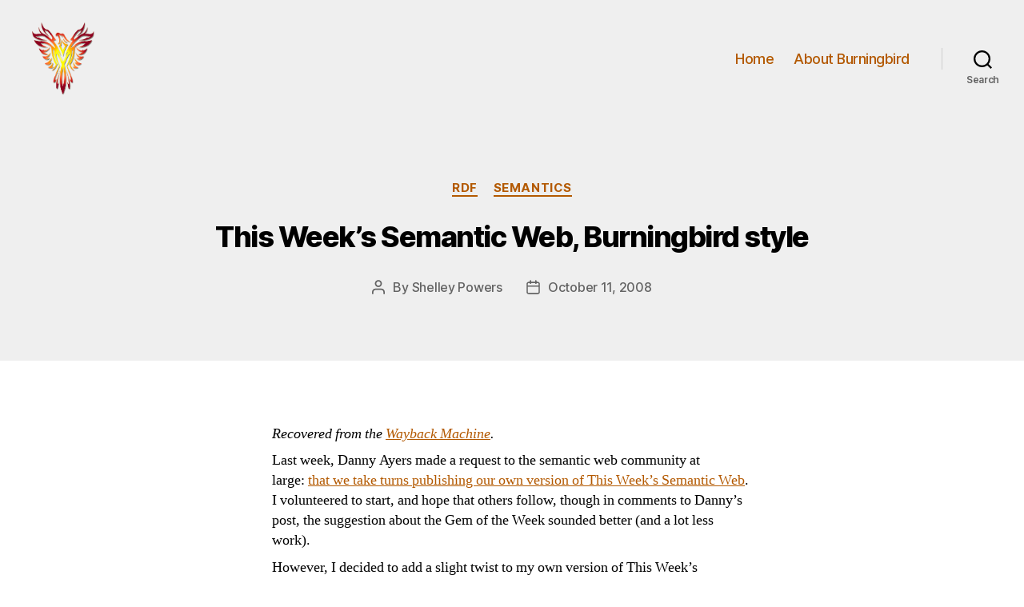

--- FILE ---
content_type: text/html; charset=UTF-8
request_url: https://burningbird.net/this-weeks-semantic-web-burningbird-style/
body_size: 16197
content:
<!DOCTYPE html>

<html class="no-js" lang="en-US" prefix="og: http://ogp.me/ns# fb: http://ogp.me/ns/fb#">

	<head>

		<meta charset="UTF-8">
		<meta name="viewport" content="width=device-width, initial-scale=1.0">

		<link rel="profile" href="https://gmpg.org/xfn/11">

		<title>This Week&#8217;s Semantic Web, Burningbird style &#8211; Burningbird</title>
<meta name='robots' content='max-image-preview:large' />
	<style>img:is([sizes="auto" i], [sizes^="auto," i]) { contain-intrinsic-size: 3000px 1500px }</style>
	<link rel="alternate" type="application/rss+xml" title="Burningbird &raquo; Feed" href="https://burningbird.net/feed/" />
<link rel="alternate" type="application/rss+xml" title="Burningbird &raquo; Comments Feed" href="https://burningbird.net/comments/feed/" />
<script>
window._wpemojiSettings = {"baseUrl":"https:\/\/s.w.org\/images\/core\/emoji\/16.0.1\/72x72\/","ext":".png","svgUrl":"https:\/\/s.w.org\/images\/core\/emoji\/16.0.1\/svg\/","svgExt":".svg","source":{"concatemoji":"https:\/\/burningbird.net\/wp-includes\/js\/wp-emoji-release.min.js?ver=6.8.3"}};
/*! This file is auto-generated */
!function(s,n){var o,i,e;function c(e){try{var t={supportTests:e,timestamp:(new Date).valueOf()};sessionStorage.setItem(o,JSON.stringify(t))}catch(e){}}function p(e,t,n){e.clearRect(0,0,e.canvas.width,e.canvas.height),e.fillText(t,0,0);var t=new Uint32Array(e.getImageData(0,0,e.canvas.width,e.canvas.height).data),a=(e.clearRect(0,0,e.canvas.width,e.canvas.height),e.fillText(n,0,0),new Uint32Array(e.getImageData(0,0,e.canvas.width,e.canvas.height).data));return t.every(function(e,t){return e===a[t]})}function u(e,t){e.clearRect(0,0,e.canvas.width,e.canvas.height),e.fillText(t,0,0);for(var n=e.getImageData(16,16,1,1),a=0;a<n.data.length;a++)if(0!==n.data[a])return!1;return!0}function f(e,t,n,a){switch(t){case"flag":return n(e,"\ud83c\udff3\ufe0f\u200d\u26a7\ufe0f","\ud83c\udff3\ufe0f\u200b\u26a7\ufe0f")?!1:!n(e,"\ud83c\udde8\ud83c\uddf6","\ud83c\udde8\u200b\ud83c\uddf6")&&!n(e,"\ud83c\udff4\udb40\udc67\udb40\udc62\udb40\udc65\udb40\udc6e\udb40\udc67\udb40\udc7f","\ud83c\udff4\u200b\udb40\udc67\u200b\udb40\udc62\u200b\udb40\udc65\u200b\udb40\udc6e\u200b\udb40\udc67\u200b\udb40\udc7f");case"emoji":return!a(e,"\ud83e\udedf")}return!1}function g(e,t,n,a){var r="undefined"!=typeof WorkerGlobalScope&&self instanceof WorkerGlobalScope?new OffscreenCanvas(300,150):s.createElement("canvas"),o=r.getContext("2d",{willReadFrequently:!0}),i=(o.textBaseline="top",o.font="600 32px Arial",{});return e.forEach(function(e){i[e]=t(o,e,n,a)}),i}function t(e){var t=s.createElement("script");t.src=e,t.defer=!0,s.head.appendChild(t)}"undefined"!=typeof Promise&&(o="wpEmojiSettingsSupports",i=["flag","emoji"],n.supports={everything:!0,everythingExceptFlag:!0},e=new Promise(function(e){s.addEventListener("DOMContentLoaded",e,{once:!0})}),new Promise(function(t){var n=function(){try{var e=JSON.parse(sessionStorage.getItem(o));if("object"==typeof e&&"number"==typeof e.timestamp&&(new Date).valueOf()<e.timestamp+604800&&"object"==typeof e.supportTests)return e.supportTests}catch(e){}return null}();if(!n){if("undefined"!=typeof Worker&&"undefined"!=typeof OffscreenCanvas&&"undefined"!=typeof URL&&URL.createObjectURL&&"undefined"!=typeof Blob)try{var e="postMessage("+g.toString()+"("+[JSON.stringify(i),f.toString(),p.toString(),u.toString()].join(",")+"));",a=new Blob([e],{type:"text/javascript"}),r=new Worker(URL.createObjectURL(a),{name:"wpTestEmojiSupports"});return void(r.onmessage=function(e){c(n=e.data),r.terminate(),t(n)})}catch(e){}c(n=g(i,f,p,u))}t(n)}).then(function(e){for(var t in e)n.supports[t]=e[t],n.supports.everything=n.supports.everything&&n.supports[t],"flag"!==t&&(n.supports.everythingExceptFlag=n.supports.everythingExceptFlag&&n.supports[t]);n.supports.everythingExceptFlag=n.supports.everythingExceptFlag&&!n.supports.flag,n.DOMReady=!1,n.readyCallback=function(){n.DOMReady=!0}}).then(function(){return e}).then(function(){var e;n.supports.everything||(n.readyCallback(),(e=n.source||{}).concatemoji?t(e.concatemoji):e.wpemoji&&e.twemoji&&(t(e.twemoji),t(e.wpemoji)))}))}((window,document),window._wpemojiSettings);
</script>
<style id='wp-emoji-styles-inline-css'>

	img.wp-smiley, img.emoji {
		display: inline !important;
		border: none !important;
		box-shadow: none !important;
		height: 1em !important;
		width: 1em !important;
		margin: 0 0.07em !important;
		vertical-align: -0.1em !important;
		background: none !important;
		padding: 0 !important;
	}
</style>
<link rel='stylesheet' id='wp-block-library-css' href='https://burningbird.net/wp-includes/css/dist/block-library/style.min.css?ver=6.8.3' media='all' />
<style id='classic-theme-styles-inline-css'>
/*! This file is auto-generated */
.wp-block-button__link{color:#fff;background-color:#32373c;border-radius:9999px;box-shadow:none;text-decoration:none;padding:calc(.667em + 2px) calc(1.333em + 2px);font-size:1.125em}.wp-block-file__button{background:#32373c;color:#fff;text-decoration:none}
</style>
<style id='global-styles-inline-css'>
:root{--wp--preset--aspect-ratio--square: 1;--wp--preset--aspect-ratio--4-3: 4/3;--wp--preset--aspect-ratio--3-4: 3/4;--wp--preset--aspect-ratio--3-2: 3/2;--wp--preset--aspect-ratio--2-3: 2/3;--wp--preset--aspect-ratio--16-9: 16/9;--wp--preset--aspect-ratio--9-16: 9/16;--wp--preset--color--black: #000000;--wp--preset--color--cyan-bluish-gray: #abb8c3;--wp--preset--color--white: #ffffff;--wp--preset--color--pale-pink: #f78da7;--wp--preset--color--vivid-red: #cf2e2e;--wp--preset--color--luminous-vivid-orange: #ff6900;--wp--preset--color--luminous-vivid-amber: #fcb900;--wp--preset--color--light-green-cyan: #7bdcb5;--wp--preset--color--vivid-green-cyan: #00d084;--wp--preset--color--pale-cyan-blue: #8ed1fc;--wp--preset--color--vivid-cyan-blue: #0693e3;--wp--preset--color--vivid-purple: #9b51e0;--wp--preset--color--accent: #e22658;--wp--preset--color--primary: #000000;--wp--preset--color--secondary: #6d6d6d;--wp--preset--color--subtle-background: #dbdbdb;--wp--preset--color--background: #ffffff;--wp--preset--gradient--vivid-cyan-blue-to-vivid-purple: linear-gradient(135deg,rgba(6,147,227,1) 0%,rgb(155,81,224) 100%);--wp--preset--gradient--light-green-cyan-to-vivid-green-cyan: linear-gradient(135deg,rgb(122,220,180) 0%,rgb(0,208,130) 100%);--wp--preset--gradient--luminous-vivid-amber-to-luminous-vivid-orange: linear-gradient(135deg,rgba(252,185,0,1) 0%,rgba(255,105,0,1) 100%);--wp--preset--gradient--luminous-vivid-orange-to-vivid-red: linear-gradient(135deg,rgba(255,105,0,1) 0%,rgb(207,46,46) 100%);--wp--preset--gradient--very-light-gray-to-cyan-bluish-gray: linear-gradient(135deg,rgb(238,238,238) 0%,rgb(169,184,195) 100%);--wp--preset--gradient--cool-to-warm-spectrum: linear-gradient(135deg,rgb(74,234,220) 0%,rgb(151,120,209) 20%,rgb(207,42,186) 40%,rgb(238,44,130) 60%,rgb(251,105,98) 80%,rgb(254,248,76) 100%);--wp--preset--gradient--blush-light-purple: linear-gradient(135deg,rgb(255,206,236) 0%,rgb(152,150,240) 100%);--wp--preset--gradient--blush-bordeaux: linear-gradient(135deg,rgb(254,205,165) 0%,rgb(254,45,45) 50%,rgb(107,0,62) 100%);--wp--preset--gradient--luminous-dusk: linear-gradient(135deg,rgb(255,203,112) 0%,rgb(199,81,192) 50%,rgb(65,88,208) 100%);--wp--preset--gradient--pale-ocean: linear-gradient(135deg,rgb(255,245,203) 0%,rgb(182,227,212) 50%,rgb(51,167,181) 100%);--wp--preset--gradient--electric-grass: linear-gradient(135deg,rgb(202,248,128) 0%,rgb(113,206,126) 100%);--wp--preset--gradient--midnight: linear-gradient(135deg,rgb(2,3,129) 0%,rgb(40,116,252) 100%);--wp--preset--font-size--small: 18px;--wp--preset--font-size--medium: 20px;--wp--preset--font-size--large: 26.25px;--wp--preset--font-size--x-large: 42px;--wp--preset--font-size--normal: 21px;--wp--preset--font-size--larger: 32px;--wp--preset--spacing--20: 0.44rem;--wp--preset--spacing--30: 0.67rem;--wp--preset--spacing--40: 1rem;--wp--preset--spacing--50: 1.5rem;--wp--preset--spacing--60: 2.25rem;--wp--preset--spacing--70: 3.38rem;--wp--preset--spacing--80: 5.06rem;--wp--preset--shadow--natural: 6px 6px 9px rgba(0, 0, 0, 0.2);--wp--preset--shadow--deep: 12px 12px 50px rgba(0, 0, 0, 0.4);--wp--preset--shadow--sharp: 6px 6px 0px rgba(0, 0, 0, 0.2);--wp--preset--shadow--outlined: 6px 6px 0px -3px rgba(255, 255, 255, 1), 6px 6px rgba(0, 0, 0, 1);--wp--preset--shadow--crisp: 6px 6px 0px rgba(0, 0, 0, 1);}:where(.is-layout-flex){gap: 0.5em;}:where(.is-layout-grid){gap: 0.5em;}body .is-layout-flex{display: flex;}.is-layout-flex{flex-wrap: wrap;align-items: center;}.is-layout-flex > :is(*, div){margin: 0;}body .is-layout-grid{display: grid;}.is-layout-grid > :is(*, div){margin: 0;}:where(.wp-block-columns.is-layout-flex){gap: 2em;}:where(.wp-block-columns.is-layout-grid){gap: 2em;}:where(.wp-block-post-template.is-layout-flex){gap: 1.25em;}:where(.wp-block-post-template.is-layout-grid){gap: 1.25em;}.has-black-color{color: var(--wp--preset--color--black) !important;}.has-cyan-bluish-gray-color{color: var(--wp--preset--color--cyan-bluish-gray) !important;}.has-white-color{color: var(--wp--preset--color--white) !important;}.has-pale-pink-color{color: var(--wp--preset--color--pale-pink) !important;}.has-vivid-red-color{color: var(--wp--preset--color--vivid-red) !important;}.has-luminous-vivid-orange-color{color: var(--wp--preset--color--luminous-vivid-orange) !important;}.has-luminous-vivid-amber-color{color: var(--wp--preset--color--luminous-vivid-amber) !important;}.has-light-green-cyan-color{color: var(--wp--preset--color--light-green-cyan) !important;}.has-vivid-green-cyan-color{color: var(--wp--preset--color--vivid-green-cyan) !important;}.has-pale-cyan-blue-color{color: var(--wp--preset--color--pale-cyan-blue) !important;}.has-vivid-cyan-blue-color{color: var(--wp--preset--color--vivid-cyan-blue) !important;}.has-vivid-purple-color{color: var(--wp--preset--color--vivid-purple) !important;}.has-black-background-color{background-color: var(--wp--preset--color--black) !important;}.has-cyan-bluish-gray-background-color{background-color: var(--wp--preset--color--cyan-bluish-gray) !important;}.has-white-background-color{background-color: var(--wp--preset--color--white) !important;}.has-pale-pink-background-color{background-color: var(--wp--preset--color--pale-pink) !important;}.has-vivid-red-background-color{background-color: var(--wp--preset--color--vivid-red) !important;}.has-luminous-vivid-orange-background-color{background-color: var(--wp--preset--color--luminous-vivid-orange) !important;}.has-luminous-vivid-amber-background-color{background-color: var(--wp--preset--color--luminous-vivid-amber) !important;}.has-light-green-cyan-background-color{background-color: var(--wp--preset--color--light-green-cyan) !important;}.has-vivid-green-cyan-background-color{background-color: var(--wp--preset--color--vivid-green-cyan) !important;}.has-pale-cyan-blue-background-color{background-color: var(--wp--preset--color--pale-cyan-blue) !important;}.has-vivid-cyan-blue-background-color{background-color: var(--wp--preset--color--vivid-cyan-blue) !important;}.has-vivid-purple-background-color{background-color: var(--wp--preset--color--vivid-purple) !important;}.has-black-border-color{border-color: var(--wp--preset--color--black) !important;}.has-cyan-bluish-gray-border-color{border-color: var(--wp--preset--color--cyan-bluish-gray) !important;}.has-white-border-color{border-color: var(--wp--preset--color--white) !important;}.has-pale-pink-border-color{border-color: var(--wp--preset--color--pale-pink) !important;}.has-vivid-red-border-color{border-color: var(--wp--preset--color--vivid-red) !important;}.has-luminous-vivid-orange-border-color{border-color: var(--wp--preset--color--luminous-vivid-orange) !important;}.has-luminous-vivid-amber-border-color{border-color: var(--wp--preset--color--luminous-vivid-amber) !important;}.has-light-green-cyan-border-color{border-color: var(--wp--preset--color--light-green-cyan) !important;}.has-vivid-green-cyan-border-color{border-color: var(--wp--preset--color--vivid-green-cyan) !important;}.has-pale-cyan-blue-border-color{border-color: var(--wp--preset--color--pale-cyan-blue) !important;}.has-vivid-cyan-blue-border-color{border-color: var(--wp--preset--color--vivid-cyan-blue) !important;}.has-vivid-purple-border-color{border-color: var(--wp--preset--color--vivid-purple) !important;}.has-vivid-cyan-blue-to-vivid-purple-gradient-background{background: var(--wp--preset--gradient--vivid-cyan-blue-to-vivid-purple) !important;}.has-light-green-cyan-to-vivid-green-cyan-gradient-background{background: var(--wp--preset--gradient--light-green-cyan-to-vivid-green-cyan) !important;}.has-luminous-vivid-amber-to-luminous-vivid-orange-gradient-background{background: var(--wp--preset--gradient--luminous-vivid-amber-to-luminous-vivid-orange) !important;}.has-luminous-vivid-orange-to-vivid-red-gradient-background{background: var(--wp--preset--gradient--luminous-vivid-orange-to-vivid-red) !important;}.has-very-light-gray-to-cyan-bluish-gray-gradient-background{background: var(--wp--preset--gradient--very-light-gray-to-cyan-bluish-gray) !important;}.has-cool-to-warm-spectrum-gradient-background{background: var(--wp--preset--gradient--cool-to-warm-spectrum) !important;}.has-blush-light-purple-gradient-background{background: var(--wp--preset--gradient--blush-light-purple) !important;}.has-blush-bordeaux-gradient-background{background: var(--wp--preset--gradient--blush-bordeaux) !important;}.has-luminous-dusk-gradient-background{background: var(--wp--preset--gradient--luminous-dusk) !important;}.has-pale-ocean-gradient-background{background: var(--wp--preset--gradient--pale-ocean) !important;}.has-electric-grass-gradient-background{background: var(--wp--preset--gradient--electric-grass) !important;}.has-midnight-gradient-background{background: var(--wp--preset--gradient--midnight) !important;}.has-small-font-size{font-size: var(--wp--preset--font-size--small) !important;}.has-medium-font-size{font-size: var(--wp--preset--font-size--medium) !important;}.has-large-font-size{font-size: var(--wp--preset--font-size--large) !important;}.has-x-large-font-size{font-size: var(--wp--preset--font-size--x-large) !important;}
:where(.wp-block-post-template.is-layout-flex){gap: 1.25em;}:where(.wp-block-post-template.is-layout-grid){gap: 1.25em;}
:where(.wp-block-columns.is-layout-flex){gap: 2em;}:where(.wp-block-columns.is-layout-grid){gap: 2em;}
:root :where(.wp-block-pullquote){font-size: 1.5em;line-height: 1.6;}
</style>
<link rel='stylesheet' id='twentytwenty-style-css' href='https://burningbird.net/wp-content/themes/twentytwenty/style.css?ver=2.9' media='all' />
<style id='twentytwenty-style-inline-css'>
.color-accent,.color-accent-hover:hover,.color-accent-hover:focus,:root .has-accent-color,.has-drop-cap:not(:focus):first-letter,.wp-block-button.is-style-outline,a { color: #e22658; }blockquote,.border-color-accent,.border-color-accent-hover:hover,.border-color-accent-hover:focus { border-color: #e22658; }button,.button,.faux-button,.wp-block-button__link,.wp-block-file .wp-block-file__button,input[type="button"],input[type="reset"],input[type="submit"],.bg-accent,.bg-accent-hover:hover,.bg-accent-hover:focus,:root .has-accent-background-color,.comment-reply-link { background-color: #e22658; }.fill-children-accent,.fill-children-accent * { fill: #e22658; }:root .has-background-color,button,.button,.faux-button,.wp-block-button__link,.wp-block-file__button,input[type="button"],input[type="reset"],input[type="submit"],.wp-block-button,.comment-reply-link,.has-background.has-primary-background-color:not(.has-text-color),.has-background.has-primary-background-color *:not(.has-text-color),.has-background.has-accent-background-color:not(.has-text-color),.has-background.has-accent-background-color *:not(.has-text-color) { color: #ffffff; }:root .has-background-background-color { background-color: #ffffff; }body,.entry-title a,:root .has-primary-color { color: #000000; }:root .has-primary-background-color { background-color: #000000; }cite,figcaption,.wp-caption-text,.post-meta,.entry-content .wp-block-archives li,.entry-content .wp-block-categories li,.entry-content .wp-block-latest-posts li,.wp-block-latest-comments__comment-date,.wp-block-latest-posts__post-date,.wp-block-embed figcaption,.wp-block-image figcaption,.wp-block-pullquote cite,.comment-metadata,.comment-respond .comment-notes,.comment-respond .logged-in-as,.pagination .dots,.entry-content hr:not(.has-background),hr.styled-separator,:root .has-secondary-color { color: #6d6d6d; }:root .has-secondary-background-color { background-color: #6d6d6d; }pre,fieldset,input,textarea,table,table *,hr { border-color: #dbdbdb; }caption,code,code,kbd,samp,.wp-block-table.is-style-stripes tbody tr:nth-child(odd),:root .has-subtle-background-background-color { background-color: #dbdbdb; }.wp-block-table.is-style-stripes { border-bottom-color: #dbdbdb; }.wp-block-latest-posts.is-grid li { border-top-color: #dbdbdb; }:root .has-subtle-background-color { color: #dbdbdb; }body:not(.overlay-header) .primary-menu > li > a,body:not(.overlay-header) .primary-menu > li > .icon,.modal-menu a,.footer-menu a, .footer-widgets a:where(:not(.wp-block-button__link)),#site-footer .wp-block-button.is-style-outline,.wp-block-pullquote:before,.singular:not(.overlay-header) .entry-header a,.archive-header a,.header-footer-group .color-accent,.header-footer-group .color-accent-hover:hover { color: #d61347; }.social-icons a,#site-footer button:not(.toggle),#site-footer .button,#site-footer .faux-button,#site-footer .wp-block-button__link,#site-footer .wp-block-file__button,#site-footer input[type="button"],#site-footer input[type="reset"],#site-footer input[type="submit"] { background-color: #d61347; }.social-icons a,body:not(.overlay-header) .primary-menu ul,.header-footer-group button,.header-footer-group .button,.header-footer-group .faux-button,.header-footer-group .wp-block-button:not(.is-style-outline) .wp-block-button__link,.header-footer-group .wp-block-file__button,.header-footer-group input[type="button"],.header-footer-group input[type="reset"],.header-footer-group input[type="submit"] { color: #efefef; }#site-header,.footer-nav-widgets-wrapper,#site-footer,.menu-modal,.menu-modal-inner,.search-modal-inner,.archive-header,.singular .entry-header,.singular .featured-media:before,.wp-block-pullquote:before { background-color: #efefef; }.header-footer-group,body:not(.overlay-header) #site-header .toggle,.menu-modal .toggle { color: #000000; }body:not(.overlay-header) .primary-menu ul { background-color: #000000; }body:not(.overlay-header) .primary-menu > li > ul:after { border-bottom-color: #000000; }body:not(.overlay-header) .primary-menu ul ul:after { border-left-color: #000000; }.site-description,body:not(.overlay-header) .toggle-inner .toggle-text,.widget .post-date,.widget .rss-date,.widget_archive li,.widget_categories li,.widget cite,.widget_pages li,.widget_meta li,.widget_nav_menu li,.powered-by-wordpress,.footer-credits .privacy-policy,.to-the-top,.singular .entry-header .post-meta,.singular:not(.overlay-header) .entry-header .post-meta a { color: #636363; }.header-footer-group pre,.header-footer-group fieldset,.header-footer-group input,.header-footer-group textarea,.header-footer-group table,.header-footer-group table *,.footer-nav-widgets-wrapper,#site-footer,.menu-modal nav *,.footer-widgets-outer-wrapper,.footer-top { border-color: #cecece; }.header-footer-group table caption,body:not(.overlay-header) .header-inner .toggle-wrapper::before { background-color: #cecece; }
</style>
<link rel='stylesheet' id='twentytwenty-fonts-css' href='https://burningbird.net/wp-content/themes/twentytwenty/assets/css/font-inter.css?ver=2.9' media='all' />
<link rel='stylesheet' id='twentytwenty-print-style-css' href='https://burningbird.net/wp-content/themes/twentytwenty/print.css?ver=2.9' media='print' />
<script src="https://burningbird.net/wp-content/themes/twentytwenty/assets/js/index.js?ver=2.9" id="twentytwenty-js-js" defer data-wp-strategy="defer"></script>
<link rel="https://api.w.org/" href="https://burningbird.net/wp-json/" /><link rel="alternate" title="JSON" type="application/json" href="https://burningbird.net/wp-json/wp/v2/posts/8447" /><link rel="EditURI" type="application/rsd+xml" title="RSD" href="https://burningbird.net/xmlrpc.php?rsd" />
<meta name="generator" content="WordPress 6.8.3" />
<link rel="canonical" href="https://burningbird.net/this-weeks-semantic-web-burningbird-style/" />
<link rel='shortlink' href='https://burningbird.net/?p=8447' />
<link rel="alternate" title="oEmbed (JSON)" type="application/json+oembed" href="https://burningbird.net/wp-json/oembed/1.0/embed?url=https%3A%2F%2Fburningbird.net%2Fthis-weeks-semantic-web-burningbird-style%2F" />
<link rel="alternate" title="oEmbed (XML)" type="text/xml+oembed" href="https://burningbird.net/wp-json/oembed/1.0/embed?url=https%3A%2F%2Fburningbird.net%2Fthis-weeks-semantic-web-burningbird-style%2F&#038;format=xml" />
<!-- Analytics by WP Statistics - https://wp-statistics.com -->
	<script>document.documentElement.className = document.documentElement.className.replace( 'no-js', 'js' );</script>
	<style id="custom-background-css">
body.custom-background { background-color: #ffffff; }
</style>
	<link rel="icon" href="https://burningbird.net/wp-content/uploads/2022/05/phoenix5a-2-150x150.png" sizes="32x32" />
<link rel="icon" href="https://burningbird.net/wp-content/uploads/2022/05/phoenix5a-2.png" sizes="192x192" />
<link rel="apple-touch-icon" href="https://burningbird.net/wp-content/uploads/2022/05/phoenix5a-2.png" />
<meta name="msapplication-TileImage" content="https://burningbird.net/wp-content/uploads/2022/05/phoenix5a-2.png" />
		<style id="wp-custom-css">
			body:not(.overlay-header) .primary-menu > li > a, body:not(.overlay-header) .primary-menu > li > .icon, .modal-menu a, .footer-menu a, .footer-widgets a, #site-footer .wp-block-button.is-style-outline, .wp-block-pullquote::before, .singular:not(.overlay-header) .entry-header a, .archive-header a, .header-footer-group .color-accent, .header-footer-group .color-accent-hover:hover {
    color: #b35900;
}
.color-accent, .color-accent-hover:hover, .color-accent-hover:focus, :root .has-accent-color, .has-drop-cap:not(:focus)::first-letter, .wp-block-button.is-style-outline, a {
    color: #b35900;
}

button, .button, .faux-button, .wp-block-button__link, .wp-block-file .wp-block-file__button, input[type="button"], input[type="reset"], input[type="submit"], .bg-accent, .bg-accent-hover:hover, .bg-accent-hover:focus, :root .has-accent-background-color, .comment-reply-link {
    background-color: #b35900;
}

.social-icons a, #site-footer button:not(.toggle), #site-footer .button, #site-footer .faux-button, #site-footer .wp-block-button__link, #site-footer .wp-block-file__button, #site-footer input[type="button"], #site-footer input[type="reset"], #site-footer input[type="submit"] {
    background-color: #b35900;
}


h3, .heading-size-3 {
    font-size: 2.8rem;
}

h2, .heading-size-2 {
    font-size: 3.2rem;
}

blockquote {
    border-width: 0 0 0 0;
	margin-top: 1em;
	margin-bottom: 1em;
	
}
blockquote p {
     font-size: small;
	   margin: 0em;
	  background-color: #eee;
	  padding: 0 10px;
	  line-height: 1em;
	
}
h2.entry-title {
	font-size: 2em;
}

h1.entry-title {
	font-size: 2em;
}
.entry-content > :not(.alignwide):not(.alignfull):not(.alignleft):not(.alignright):not(.is-style-wide) {
    max-width: 60rem;
    width: calc(100% - 4rem);
}

p {
	color: #000;
	font-size: smaller;

}

span.emptymonth {
	color: #ccc;
	
}

.parent {
  display: flex;
  width: 70%;
	margin: center;
}

.child {
  flex: 1;
  margin: 10px;
}

.child:first-child {
  margin-right: 100px;
}

.featured-media img {border: 2px solid #ddd;}

.entry-content > * {
	margin-bottom: 0.5em
}		</style>
		
<!-- START - Open Graph and Twitter Card Tags 3.3.7 -->
 <!-- Facebook Open Graph -->
  <meta property="og:locale" content="en_US"/>
  <meta property="og:site_name" content="Burningbird"/>
  <meta property="og:title" content="This Week&#039;s Semantic Web, Burningbird style"/>
  <meta property="og:url" content="https://burningbird.net/this-weeks-semantic-web-burningbird-style/"/>
  <meta property="og:type" content="article"/>
  <meta property="og:description" content="Recovered from the Wayback Machine.

Last week, Danny Ayers made a request to the semantic web community at large: that we take turns publishing our own version of This Week&#039;s Semantic Web. I volunteered to start, and hope that others follow, though in comments to Danny&#039;s post, the suggestion abou"/>
  <meta property="og:image" content="https://burningbird.net/photos/64130030_c8f279cbb7.jpg"/>
  <meta property="og:image:url" content="https://burningbird.net/photos/64130030_c8f279cbb7.jpg"/>
  <meta property="og:image:secure_url" content="https://burningbird.net/photos/64130030_c8f279cbb7.jpg"/>
  <meta property="article:published_time" content="2008-10-11T19:29:49-04:00"/>
  <meta property="article:modified_time" content="2022-09-21T19:31:30-04:00" />
  <meta property="og:updated_time" content="2022-09-21T19:31:30-04:00" />
  <meta property="article:section" content="RDF"/>
  <meta property="article:section" content="Semantics"/>
 <!-- Google+ / Schema.org -->
 <!-- Twitter Cards -->
  <meta name="twitter:title" content="This Week&#039;s Semantic Web, Burningbird style"/>
  <meta name="twitter:url" content="https://burningbird.net/this-weeks-semantic-web-burningbird-style/"/>
  <meta name="twitter:description" content="Recovered from the Wayback Machine.

Last week, Danny Ayers made a request to the semantic web community at large: that we take turns publishing our own version of This Week&#039;s Semantic Web. I volunteered to start, and hope that others follow, though in comments to Danny&#039;s post, the suggestion abou"/>
  <meta name="twitter:image" content="https://burningbird.net/photos/64130030_c8f279cbb7.jpg"/>
  <meta name="twitter:card" content="summary_large_image"/>
 <!-- SEO -->
  <meta name="author" content="Shelley Powers"/>
  <meta name="publisher" content="Burningbird"/>
 <!-- Misc. tags -->
 <!-- is_singular -->
<!-- END - Open Graph and Twitter Card Tags 3.3.7 -->
	

	</head>

	<body class="wp-singular post-template-default single single-post postid-8447 single-format-standard custom-background wp-custom-logo wp-embed-responsive wp-theme-twentytwenty singular enable-search-modal missing-post-thumbnail has-single-pagination showing-comments show-avatars footer-top-visible">

		<a class="skip-link screen-reader-text" href="#site-content">Skip to the content</a>
		<header id="site-header" class="header-footer-group">

			<div class="header-inner section-inner">

				<div class="header-titles-wrapper">

					
						<button class="toggle search-toggle mobile-search-toggle" data-toggle-target=".search-modal" data-toggle-body-class="showing-search-modal" data-set-focus=".search-modal .search-field" aria-expanded="false">
							<span class="toggle-inner">
								<span class="toggle-icon">
									<svg class="svg-icon" aria-hidden="true" role="img" focusable="false" xmlns="http://www.w3.org/2000/svg" width="23" height="23" viewBox="0 0 23 23"><path d="M38.710696,48.0601792 L43,52.3494831 L41.3494831,54 L37.0601792,49.710696 C35.2632422,51.1481185 32.9839107,52.0076499 30.5038249,52.0076499 C24.7027226,52.0076499 20,47.3049272 20,41.5038249 C20,35.7027226 24.7027226,31 30.5038249,31 C36.3049272,31 41.0076499,35.7027226 41.0076499,41.5038249 C41.0076499,43.9839107 40.1481185,46.2632422 38.710696,48.0601792 Z M36.3875844,47.1716785 C37.8030221,45.7026647 38.6734666,43.7048964 38.6734666,41.5038249 C38.6734666,36.9918565 35.0157934,33.3341833 30.5038249,33.3341833 C25.9918565,33.3341833 22.3341833,36.9918565 22.3341833,41.5038249 C22.3341833,46.0157934 25.9918565,49.6734666 30.5038249,49.6734666 C32.7048964,49.6734666 34.7026647,48.8030221 36.1716785,47.3875844 C36.2023931,47.347638 36.2360451,47.3092237 36.2726343,47.2726343 C36.3092237,47.2360451 36.347638,47.2023931 36.3875844,47.1716785 Z" transform="translate(-20 -31)" /></svg>								</span>
								<span class="toggle-text">Search</span>
							</span>
						</button><!-- .search-toggle -->

					
					<div class="header-titles">

						<div class="site-logo faux-heading"><a href="https://burningbird.net/" class="custom-logo-link" rel="home"><img width="215" height="249" style="height: 249px;" src="https://burningbird.net/wp-content/uploads/2022/05/phoenix5a-1.png" class="custom-logo" alt="BB Logo" decoding="async" fetchpriority="high" srcset="https://burningbird.net/wp-content/uploads/2022/05/phoenix5a-1.png 430w, https://burningbird.net/wp-content/uploads/2022/05/phoenix5a-1-259x300.png 259w" sizes="(max-width: 430px) 100vw, 430px" /></a><span class="screen-reader-text">Burningbird</span></div>
					</div><!-- .header-titles -->

					<button class="toggle nav-toggle mobile-nav-toggle" data-toggle-target=".menu-modal"  data-toggle-body-class="showing-menu-modal" aria-expanded="false" data-set-focus=".close-nav-toggle">
						<span class="toggle-inner">
							<span class="toggle-icon">
								<svg class="svg-icon" aria-hidden="true" role="img" focusable="false" xmlns="http://www.w3.org/2000/svg" width="26" height="7" viewBox="0 0 26 7"><path fill-rule="evenodd" d="M332.5,45 C330.567003,45 329,43.4329966 329,41.5 C329,39.5670034 330.567003,38 332.5,38 C334.432997,38 336,39.5670034 336,41.5 C336,43.4329966 334.432997,45 332.5,45 Z M342,45 C340.067003,45 338.5,43.4329966 338.5,41.5 C338.5,39.5670034 340.067003,38 342,38 C343.932997,38 345.5,39.5670034 345.5,41.5 C345.5,43.4329966 343.932997,45 342,45 Z M351.5,45 C349.567003,45 348,43.4329966 348,41.5 C348,39.5670034 349.567003,38 351.5,38 C353.432997,38 355,39.5670034 355,41.5 C355,43.4329966 353.432997,45 351.5,45 Z" transform="translate(-329 -38)" /></svg>							</span>
							<span class="toggle-text">Menu</span>
						</span>
					</button><!-- .nav-toggle -->

				</div><!-- .header-titles-wrapper -->

				<div class="header-navigation-wrapper">

					
							<nav class="primary-menu-wrapper" aria-label="Horizontal">

								<ul class="primary-menu reset-list-style">

								<li id="menu-item-5656" class="menu-item menu-item-type-custom menu-item-object-custom menu-item-home menu-item-5656"><a href="https://burningbird.net">Home</a></li>
<li id="menu-item-3983" class="menu-item menu-item-type-post_type menu-item-object-page menu-item-3983"><a href="https://burningbird.net/about/">About Burningbird</a></li>

								</ul>

							</nav><!-- .primary-menu-wrapper -->

						
						<div class="header-toggles hide-no-js">

						
							<div class="toggle-wrapper search-toggle-wrapper">

								<button class="toggle search-toggle desktop-search-toggle" data-toggle-target=".search-modal" data-toggle-body-class="showing-search-modal" data-set-focus=".search-modal .search-field" aria-expanded="false">
									<span class="toggle-inner">
										<svg class="svg-icon" aria-hidden="true" role="img" focusable="false" xmlns="http://www.w3.org/2000/svg" width="23" height="23" viewBox="0 0 23 23"><path d="M38.710696,48.0601792 L43,52.3494831 L41.3494831,54 L37.0601792,49.710696 C35.2632422,51.1481185 32.9839107,52.0076499 30.5038249,52.0076499 C24.7027226,52.0076499 20,47.3049272 20,41.5038249 C20,35.7027226 24.7027226,31 30.5038249,31 C36.3049272,31 41.0076499,35.7027226 41.0076499,41.5038249 C41.0076499,43.9839107 40.1481185,46.2632422 38.710696,48.0601792 Z M36.3875844,47.1716785 C37.8030221,45.7026647 38.6734666,43.7048964 38.6734666,41.5038249 C38.6734666,36.9918565 35.0157934,33.3341833 30.5038249,33.3341833 C25.9918565,33.3341833 22.3341833,36.9918565 22.3341833,41.5038249 C22.3341833,46.0157934 25.9918565,49.6734666 30.5038249,49.6734666 C32.7048964,49.6734666 34.7026647,48.8030221 36.1716785,47.3875844 C36.2023931,47.347638 36.2360451,47.3092237 36.2726343,47.2726343 C36.3092237,47.2360451 36.347638,47.2023931 36.3875844,47.1716785 Z" transform="translate(-20 -31)" /></svg>										<span class="toggle-text">Search</span>
									</span>
								</button><!-- .search-toggle -->

							</div>

							
						</div><!-- .header-toggles -->
						
				</div><!-- .header-navigation-wrapper -->

			</div><!-- .header-inner -->

			<div class="search-modal cover-modal header-footer-group" data-modal-target-string=".search-modal" role="dialog" aria-modal="true" aria-label="Search">

	<div class="search-modal-inner modal-inner">

		<div class="section-inner">

			<form role="search" aria-label="Search for:" method="get" class="search-form" action="https://burningbird.net/">
	<label for="search-form-1">
		<span class="screen-reader-text">
			Search for:		</span>
		<input type="search" id="search-form-1" class="search-field" placeholder="Search &hellip;" value="" name="s" />
	</label>
	<input type="submit" class="search-submit" value="Search" />
</form>

			<button class="toggle search-untoggle close-search-toggle fill-children-current-color" data-toggle-target=".search-modal" data-toggle-body-class="showing-search-modal" data-set-focus=".search-modal .search-field">
				<span class="screen-reader-text">
					Close search				</span>
				<svg class="svg-icon" aria-hidden="true" role="img" focusable="false" xmlns="http://www.w3.org/2000/svg" width="16" height="16" viewBox="0 0 16 16"><polygon fill="" fill-rule="evenodd" points="6.852 7.649 .399 1.195 1.445 .149 7.899 6.602 14.352 .149 15.399 1.195 8.945 7.649 15.399 14.102 14.352 15.149 7.899 8.695 1.445 15.149 .399 14.102" /></svg>			</button><!-- .search-toggle -->

		</div><!-- .section-inner -->

	</div><!-- .search-modal-inner -->

</div><!-- .menu-modal -->

		</header><!-- #site-header -->

		
<div class="menu-modal cover-modal header-footer-group" data-modal-target-string=".menu-modal">

	<div class="menu-modal-inner modal-inner">

		<div class="menu-wrapper section-inner">

			<div class="menu-top">

				<button class="toggle close-nav-toggle fill-children-current-color" data-toggle-target=".menu-modal" data-toggle-body-class="showing-menu-modal" data-set-focus=".menu-modal">
					<span class="toggle-text">Close Menu</span>
					<svg class="svg-icon" aria-hidden="true" role="img" focusable="false" xmlns="http://www.w3.org/2000/svg" width="16" height="16" viewBox="0 0 16 16"><polygon fill="" fill-rule="evenodd" points="6.852 7.649 .399 1.195 1.445 .149 7.899 6.602 14.352 .149 15.399 1.195 8.945 7.649 15.399 14.102 14.352 15.149 7.899 8.695 1.445 15.149 .399 14.102" /></svg>				</button><!-- .nav-toggle -->

				
					<nav class="mobile-menu" aria-label="Mobile">

						<ul class="modal-menu reset-list-style">

						<li class="menu-item menu-item-type-custom menu-item-object-custom menu-item-home menu-item-5656"><div class="ancestor-wrapper"><a href="https://burningbird.net">Home</a></div><!-- .ancestor-wrapper --></li>
<li class="menu-item menu-item-type-post_type menu-item-object-page menu-item-3983"><div class="ancestor-wrapper"><a href="https://burningbird.net/about/">About Burningbird</a></div><!-- .ancestor-wrapper --></li>

						</ul>

					</nav>

					
			</div><!-- .menu-top -->

			<div class="menu-bottom">

				
			</div><!-- .menu-bottom -->

		</div><!-- .menu-wrapper -->

	</div><!-- .menu-modal-inner -->

</div><!-- .menu-modal -->

<main id="site-content">

	
<article class="post-8447 post type-post status-publish format-standard hentry category-rdf category-semantics" id="post-8447">

	
<header class="entry-header has-text-align-center header-footer-group">

	<div class="entry-header-inner section-inner medium">

		
			<div class="entry-categories">
				<span class="screen-reader-text">
					Categories				</span>
				<div class="entry-categories-inner">
					<a href="https://burningbird.net/category/semantics/rdf/" rel="category tag">RDF</a> <a href="https://burningbird.net/category/semantics/" rel="category tag">Semantics</a>				</div><!-- .entry-categories-inner -->
			</div><!-- .entry-categories -->

			<h1 class="entry-title">This Week&#8217;s Semantic Web, Burningbird style</h1>
		<div class="post-meta-wrapper post-meta-single post-meta-single-top">

			<ul class="post-meta">

									<li class="post-author meta-wrapper">
						<span class="meta-icon">
							<span class="screen-reader-text">
								Post author							</span>
							<svg class="svg-icon" aria-hidden="true" role="img" focusable="false" xmlns="http://www.w3.org/2000/svg" width="18" height="20" viewBox="0 0 18 20"><path fill="" d="M18,19 C18,19.5522847 17.5522847,20 17,20 C16.4477153,20 16,19.5522847 16,19 L16,17 C16,15.3431458 14.6568542,14 13,14 L5,14 C3.34314575,14 2,15.3431458 2,17 L2,19 C2,19.5522847 1.55228475,20 1,20 C0.44771525,20 0,19.5522847 0,19 L0,17 C0,14.2385763 2.23857625,12 5,12 L13,12 C15.7614237,12 18,14.2385763 18,17 L18,19 Z M9,10 C6.23857625,10 4,7.76142375 4,5 C4,2.23857625 6.23857625,0 9,0 C11.7614237,0 14,2.23857625 14,5 C14,7.76142375 11.7614237,10 9,10 Z M9,8 C10.6568542,8 12,6.65685425 12,5 C12,3.34314575 10.6568542,2 9,2 C7.34314575,2 6,3.34314575 6,5 C6,6.65685425 7.34314575,8 9,8 Z" /></svg>						</span>
						<span class="meta-text">
							By <a href="https://burningbird.net/author/bosslady/">Shelley Powers</a>						</span>
					</li>
										<li class="post-date meta-wrapper">
						<span class="meta-icon">
							<span class="screen-reader-text">
								Post date							</span>
							<svg class="svg-icon" aria-hidden="true" role="img" focusable="false" xmlns="http://www.w3.org/2000/svg" width="18" height="19" viewBox="0 0 18 19"><path fill="" d="M4.60069444,4.09375 L3.25,4.09375 C2.47334957,4.09375 1.84375,4.72334957 1.84375,5.5 L1.84375,7.26736111 L16.15625,7.26736111 L16.15625,5.5 C16.15625,4.72334957 15.5266504,4.09375 14.75,4.09375 L13.3993056,4.09375 L13.3993056,4.55555556 C13.3993056,5.02154581 13.0215458,5.39930556 12.5555556,5.39930556 C12.0895653,5.39930556 11.7118056,5.02154581 11.7118056,4.55555556 L11.7118056,4.09375 L6.28819444,4.09375 L6.28819444,4.55555556 C6.28819444,5.02154581 5.9104347,5.39930556 5.44444444,5.39930556 C4.97845419,5.39930556 4.60069444,5.02154581 4.60069444,4.55555556 L4.60069444,4.09375 Z M6.28819444,2.40625 L11.7118056,2.40625 L11.7118056,1 C11.7118056,0.534009742 12.0895653,0.15625 12.5555556,0.15625 C13.0215458,0.15625 13.3993056,0.534009742 13.3993056,1 L13.3993056,2.40625 L14.75,2.40625 C16.4586309,2.40625 17.84375,3.79136906 17.84375,5.5 L17.84375,15.875 C17.84375,17.5836309 16.4586309,18.96875 14.75,18.96875 L3.25,18.96875 C1.54136906,18.96875 0.15625,17.5836309 0.15625,15.875 L0.15625,5.5 C0.15625,3.79136906 1.54136906,2.40625 3.25,2.40625 L4.60069444,2.40625 L4.60069444,1 C4.60069444,0.534009742 4.97845419,0.15625 5.44444444,0.15625 C5.9104347,0.15625 6.28819444,0.534009742 6.28819444,1 L6.28819444,2.40625 Z M1.84375,8.95486111 L1.84375,15.875 C1.84375,16.6516504 2.47334957,17.28125 3.25,17.28125 L14.75,17.28125 C15.5266504,17.28125 16.15625,16.6516504 16.15625,15.875 L16.15625,8.95486111 L1.84375,8.95486111 Z" /></svg>						</span>
						<span class="meta-text">
							<a href="https://burningbird.net/this-weeks-semantic-web-burningbird-style/">October 11, 2008</a>
						</span>
					</li>
					
			</ul><!-- .post-meta -->

		</div><!-- .post-meta-wrapper -->

		
	</div><!-- .entry-header-inner -->

</header><!-- .entry-header -->

	<div class="post-inner thin ">

		<div class="entry-content">

			<p><em>Recovered from the <a href="https://web.archive.org/web/20081123035006/http://realtech.burningbird.net/web/best-practices/weeks-semantic-web-burningbird-style">Wayback Machine</a>.</em></p>
<p>Last week, Danny Ayers made a request to the semantic web community at large: <a href="https://web.archive.org/web/20081123035006/http://blogs.talis.com/nodalities/2008/10/this-weeks-semantic-webnot.php">that we take turns publishing our own version of This Week&#8217;s Semantic Web</a>. I volunteered to start, and hope that others follow, though in comments to Danny&#8217;s post, the suggestion about the Gem of the Week sounded better (and a lot less work).</p>
<p>However, I decided to add a slight twist to my own version of This Week&#8217;s Semantic Web, focusing not only on the stories, but how I found them. After all, the real purpose of the semantic web technologies is to make information easier to find. How are we, in the semantic web community, doing in this regard?</p>
<p>To start, I subscribe to various feeds including <a href="https://web.archive.org/web/20081123035006/http://planetrdf.com/">Planet RDF</a>, as a way to keep up with most of the semantic web news. This week, the stories from Planet RDF that caught my eye were the following:</p>
<ul>
<li>Tom Heath wrote <a href="https://web.archive.org/web/20081123035006/http://www.computer.org/portal/site/dsonline/menuitem.9ed3d9924aeb0dcd82ccc6716bbe36ec/index.jsp?&amp;pName=dso_level1&amp;path=dsonline/2008/09&amp;file=w5web.xml&amp;xsl=article.xsl">How Will We Interact with the Web of Data</a> for IEEE. In his article, Tom proposes that the web homepage, as we know it today, is dead. In its place we&#8217;ll have connected pieces of data, pulled together via RDF records (tuples), which are then used to generate the human readable content. So one could have weblog, browser, feeds, friend feeds, and other online &#8220;islands of data&#8221;, Flickr and other photos, videos on YouTube, etc.—all annotated with metadata and brought together, mechanistically, because of the metadata annotation. It&#8217;s interesting, and we already have some of this with various widget-enabled devices, but I&#8217;m not sure that most people are &#8220;geek enough&#8221; to make this a truly viable option. Not yet.</li>
<li>Bob DuCharme wrote a follow-up piece to his <a href="https://web.archive.org/web/20081123035006/http://www.snee.com/bobdc.blog/2008/10/learning_more_about_sparql.html">Leaning more about SPARQL</a>, related to forming SPARQL queries against <a href="https://web.archive.org/web/20081123035006/http://dbpedia.org/About">DBPedia</a>, the site dedicated to making Wikipedia information queriable. No, that&#8217;s not a word&#8230;but it should be. Bob&#8217;s example is important for two reasons. The first, and the most obvious, reason is that it, of course, demonstrates SPARQL against a published source—hopefully spurring on other efforts. More importantly, though, in my opinion, is that Bob is publishing his explorations, his learning experiences, not necessarily a finished, &#8220;Ta da!&#8221; work. We need more journals of discovery in the semantic web world.</li>
</ul>
<p>I don&#8217;t only get my semantic web information from the Planet RDF feed. I find other entries on this topic, now and again, in other feeds. For instance, I wrote about two other items this week and I&#8217;ll repeat links to both because I feel they represent the semantic world &#8220;in the wild&#8221;.</p>
<ul>
<li>A List Apart featured an article titled <a href="https://web.archive.org/web/20081123035006/http://alistapart.com/articles/understandingprogressiveenhancement">Understanding Progressive Enhancement</a>, which discussed the concept of building one&#8217;s website from the inside out—focusing on the properly semantically annotated content, first, before tossing in the pretties. I think this article complements some of the discussion about minimal design that was such a popular topic a few months back. The article not only focuses our attention back on the content, and hence the real purpose for the web site, it also drives home that we need to start doing a better job, semantically speaking, with our use of page markup. Speaking of markup&#8230;</li>
<li>Tina Holmboe&#8217;s <a href="https://web.archive.org/web/20081123035006/http://www.dev-archive.net/articles/xhtml.html">XHTML—myths and realities</a> is both an important, and timely, look at XHTML, the importance of XHTML for the semantic world (RDFa), and the future of XHTML. It&#8217;s timely because it serves to remind us that we now have two divergent markup paths under the W3C leadership—paths that do not share a common model or focus, which seems to me to act counter to the ultimate goal of a truly semantic web.</li>
</ul>
<p>In my quest for this week&#8217;s semantic web goodies, I also searched in Google on &#8220;Semantic Web&#8221; and then focused on News, not Web, in order to filter items down to recent events. With this approach, I found the following items to pass along:</p>
<ul>
<li style="list-style-type: none;">
<ul>
<li>Paul Miller at ZDNet writes <a href="https://web.archive.org/web/20081123035006/http://blogs.zdnet.com/semantic-web/?p=208">Does the Semantic web matter?</a> He believes it does, a view offered up simply and elegantly. What the semantic web isn&#8217;t, though, according to Paul, is a goose to be punched and pummeled by the elitist and the avaricious until forced to deliver up the golden egg. To wit:</li>
</ul>
</li>
</ul>
<blockquote><p>Continuing landgrabs by startups that seek to attract, trap and exploit eyeballs stand unashamedly on the shoulders of Semantic Web promise whilst running counter to its basic tenets of linking and openness. On the other hand, companies ‘just’ doing perfectly reasonable &#8211; and valuable &#8211; things with the meanings of words, phrases and documents latch on to the Semantic Web’s buzz, whilst being all about Semantics and not at all about the Web.</p>
<p>New entrants, hopefully building viable and useful businesses upon the Semantic Web’s ideas, are pilloried by stalwarts of the ‘community,’ because the reality of their business model does not permit a whole-hearted embracing of the entire Semantic Web stack from Day One. Intellectual purity clashes with pragmatism and reality on a daily basis. Well-meaning guidelines and best practices morph in the minds of too many to become laws, ‘truths’, and rods with which to beat outsiders. Visions of Orwellian pigs fill my brain, and I don’t like what I see as they rise up onto two feet and gaze disdainfully around.</p></blockquote>
<ul>
<li>Speaking of punching geese, oh look, <a href="https://web.archive.org/web/20081123035006/http://www.nytimes.com/idg/IDG_852573C400693880002574DB005C3B95.html?ref=technology">Ask.com is back</a>. It&#8217;s got mad semantic skillz. So I put Ask.com to the test, and asked it &#8220;How can I learn more about SPARQL&#8221;, and it responded with, &#8220;Did you mean, &#8216;How can I learn more about sparkle&#8217;?&#8221;. I paused a moment, and said sure, show me that one. Ummm, <a href="https://web.archive.org/web/20081123035006/http://www.alittlesparkle.com/chakras.php?id=50&amp;pn=bracelet&amp;chakra_id=7">Swarovski crystal jewelry</a>. Pretty sparkles. To be fair, before following this sparkly tangent, Ask.com did return the first of Bob Ducharme&#8217;s post, mentioned above. In fact, it returned exactly the same result list as Google and Yahoo, when I asked them the same question.</li>
<li>Though not exactly &#8220;this week&#8221;, <a href="https://web.archive.org/web/20081123035006/http://www.readwriteweb.com/archives/report_surveys_semantic_web_co.php">ReadWriteWeb</a> writes a mean semantic web post, now and again, and had one last week subtitled, &#8220;Show me the Money!&#8221;—and wasn&#8217;t that a great movie moment? I digress, though. The RWW post focuses on a new report by a <em>Semantic web entrepreneur</em> on semantic web companies making money, but just at the moment when I clicked through to read the report, I got distracted by the flock of migrating geese overhead. I must pursue the report at a later time. What I found interesting, though, was the ReadWriteWeb <a href="https://web.archive.org/web/20081123035006/http://www.google.com/coop/cse?cx=000893276566003557773:hqzjpu9wx_s">Semantic Web Log search</a> and&#8230;ah geez, there goes another flock, circling overhead.</li>
</ul>
<p>There were other sources I searched for information about the semantic web for this week, but the results were less than optimum. For instance, I searched on &#8220;semanticweb&#8221; in <a href="https://web.archive.org/web/20081123035006/http://delicious.com/">delicious</a>, but the results show the items that were <em>posted to delicious</em> this week, not necessarily published this week. The problem is that while many services such as delicious have a way to tag items with terms like &#8220;semanticweb&#8221; the metadata annotation is limited, and doesn&#8217;t include information such as when was the posted item first published, nor allow you to search on the same. Most of the &#8220;semantics&#8221; are flat, simple, and two-dimensional, IE keyword-value pairs.</p>
<p>I next went in the opposite direction, looking for just published items, and then sought to filter on the semantic web. For instance, no other source is better for up-to-date discovery of minutiae than Twitter. However, as far as I can see, there is no way to search on specific topic in Twitter. You can look for people, but other subject material search is extremely limited. If you don&#8217;t know that Twitter user <a href="https://web.archive.org/web/20081123035006/http://twitter.com/kidehen">Kingsley Idehen</a> exists, and posts frequently on semantic web related items, you may not discover a <a href="https://web.archive.org/web/20081123035006/http://virtuoso.openlinksw.com/images/sponger-cloud.html">graph of linked data sources</a> or an animation related to <a href="https://web.archive.org/web/20081123035006/http://virtuoso.openlinksw.com/screencasts/RDF_Middleware_Animation.swf">RDF as middleware</a>.</p>
<p>I then turned to the Big Cheese, the Head Semantic Web honcho, Twine, and the <a href="https://web.archive.org/web/20081123035006/http://www.twine.com/twine/1w3b23v2-6j0/web-3-0-semantic-web">twine related to the Semantic Web</a>. Eureka! I finded the Semantic Web! Of course, on closer look, most of the items also could be found on Planet RDF. Still, meat that is both fresh, and relevant. I&#8217;ll just pick out a few for my version of This Week&#8217;s Semantic Web.</p>
<ul>
<li><a href="https://web.archive.org/web/20081123035006/http://www.w3.org/blog/SW/2008/10/10/seven_owl_2_drafts_published">Seven OWL 2 Drafts Published</a> at the W3C. OWL 2 is an extension of the OWL, which is the Web Ontology Language. No, don&#8217;t try to fit the acronym. OWL is not necessarily <em>directly</em> important to thee and me. OWL is important, though, for designing systems that would understand exactly what I mean when I ask, &#8220;How can I learn more about SPARQL&#8221;, and that will return the definitive sources meeting my question, without being dependent on either language processing or obscure page ranking algorithms.</li>
<li>Speaking of SPARQL, another item in the twine was <a href="https://web.archive.org/web/20081123035006/http://www.w3.org/Submission/2008/SUBM-SPARQL-Update-20080715/">SPARQL Update</a> a submission to the W3C describing a way to use SPARQL to update graphs (semantically linked data stores). Interesting, considering that SPARQL means Simple Protocol and RDF <em><b>Query</b></em> Language. What works in one direction must work all directions, eh? Reminds me a little of HTML5 and JSON—the Swiss Army knives of technology.</li>
</ul>
<p>And so ends my tenure for This Week&#8217;s Semantic Web, Burningbird style. What I discovered in the process of building my list was that we&#8217;re not close to the semantic web we seek. Without knowing about the people, such as Bob, Kingsley, or Danny, or the topic-focused resources such as Planet RDF or Twine, I would have had a much more difficult time finding out what is happening, <em>this week</em>, in the semantic web. However, among the results I did find are new technologies, new specifications, new efforts that assure us that though the semantic web doesn&#8217;t exist today, it surely will someday.</p>
<p>Surely. Someday.</p>
<p><img decoding="async" src="/photos/64130030_c8f279cbb7.jpg" alt="flack of snow geese" /></p>
<hr />
<p>update</p>
<p>Brian Manley also accepted Danny&#8217;s challenge with <a href="https://web.archive.org/web/20081123035006/http://blog.triplescape.com/index.php/2008/10/11/twild-for-october-11-2008/">This Week in Linked Data</a>.</p>

		</div><!-- .entry-content -->

	</div><!-- .post-inner -->

	<div class="section-inner">
		
	</div><!-- .section-inner -->

	
	<nav class="pagination-single section-inner" aria-label="Post">

		<hr class="styled-separator is-style-wide" aria-hidden="true" />

		<div class="pagination-single-inner">

			
				<a class="previous-post" href="https://burningbird.net/surviving-the-times-with-help-from-ones-friends/">
					<span class="arrow" aria-hidden="true">&larr;</span>
					<span class="title"><span class="title-inner">Surviving the times with help from one&#8217;s friends</span></span>
				</a>

				
				<a class="next-post" href="https://burningbird.net/not-write-semantic-web/">
					<span class="arrow" aria-hidden="true">&rarr;</span>
						<span class="title"><span class="title-inner">How Not to write about the semantic web</span></span>
				</a>
				
		</div><!-- .pagination-single-inner -->

		<hr class="styled-separator is-style-wide" aria-hidden="true" />

	</nav><!-- .pagination-single -->

	
</article><!-- .post -->

</main><!-- #site-content -->


	<div class="footer-nav-widgets-wrapper header-footer-group">

		<div class="footer-inner section-inner">

			
			
				<aside class="footer-widgets-outer-wrapper">

					<div class="footer-widgets-wrapper">

						
						
							<div class="footer-widgets column-two grid-item">
								<div class="widget widget_block"><div class="widget-content">
<h2 class="wp-block-heading">Shelley's Mastodon Feed</h2>
</div></div><div class="widget widget_block"><div class="widget-content"><p>[wp_rss_retriever url=”https://mastodon.social/@burningbird.rss” items=”7″ excerpt=”50″ read_more=”true” credits=”true” new_window=”true” thumbnail=”200″ cache=”7200″]</p>
</div></div>							</div>

						
					</div><!-- .footer-widgets-wrapper -->

				</aside><!-- .footer-widgets-outer-wrapper -->

			
		</div><!-- .footer-inner -->

	</div><!-- .footer-nav-widgets-wrapper -->

	
			<footer id="site-footer" class="header-footer-group">

				<div class="section-inner">

					<div class="footer-credits">

						<p class="footer-copyright">&copy;
							2025							<a href="https://burningbird.net/">Burningbird</a>
						</p><!-- .footer-copyright -->

						
						<p class="powered-by-wordpress">
							<a href="https://wordpress.org/">
								Powered by WordPress							</a>
						</p><!-- .powered-by-wordpress -->

					</div><!-- .footer-credits -->

					<a class="to-the-top" href="#site-header">
						<span class="to-the-top-long">
							To the top <span class="arrow" aria-hidden="true">&uarr;</span>						</span><!-- .to-the-top-long -->
						<span class="to-the-top-short">
							Up <span class="arrow" aria-hidden="true">&uarr;</span>						</span><!-- .to-the-top-short -->
					</a><!-- .to-the-top -->

				</div><!-- .section-inner -->

			</footer><!-- #site-footer -->

		<script type="speculationrules">
{"prefetch":[{"source":"document","where":{"and":[{"href_matches":"\/*"},{"not":{"href_matches":["\/wp-*.php","\/wp-admin\/*","\/wp-content\/uploads\/*","\/wp-content\/*","\/wp-content\/plugins\/*","\/wp-content\/themes\/twentytwenty\/*","\/*\\?(.+)"]}},{"not":{"selector_matches":"a[rel~=\"nofollow\"]"}},{"not":{"selector_matches":".no-prefetch, .no-prefetch a"}}]},"eagerness":"conservative"}]}
</script>
<script id="wp-statistics-tracker-js-extra">
var WP_Statistics_Tracker_Object = {"requestUrl":"https:\/\/burningbird.net\/wp-json\/wp-statistics\/v2","ajaxUrl":"https:\/\/burningbird.net\/wp-admin\/admin-ajax.php","hitParams":{"wp_statistics_hit":1,"source_type":"post","source_id":8447,"search_query":"","signature":"fca86f65fe1d80bbf7739cf05c77515f","endpoint":"hit"},"onlineParams":{"wp_statistics_hit":1,"source_type":"post","source_id":8447,"search_query":"","signature":"fca86f65fe1d80bbf7739cf05c77515f","endpoint":"online"},"option":{"userOnline":"1","dntEnabled":"","bypassAdBlockers":"","consentIntegration":{"name":null,"status":[]},"isPreview":false,"trackAnonymously":false,"isWpConsentApiActive":false,"consentLevel":""},"jsCheckTime":"60000","isLegacyEventLoaded":"","customEventAjaxUrl":"https:\/\/burningbird.net\/wp-admin\/admin-ajax.php?action=wp_statistics_custom_event&nonce=1f3debfd27"};
</script>
<script src="https://burningbird.net/wp-content/plugins/wp-statistics/assets/js/tracker.js?ver=14.15.6" id="wp-statistics-tracker-js"></script>

	</body>
</html>
